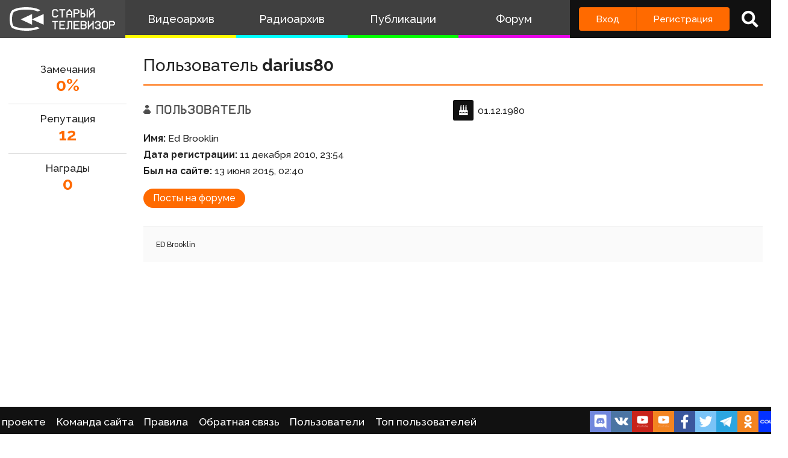

--- FILE ---
content_type: text/html; charset=utf-8
request_url: https://www.google.com/recaptcha/api2/anchor?ar=1&k=6LccwdUZAAAAANbvD4YOUIKQXR77BP8Zg5A-a9UT&co=aHR0cHM6Ly9zdGFyb2V0di5zdTo0NDM.&hl=en&v=N67nZn4AqZkNcbeMu4prBgzg&size=invisible&anchor-ms=20000&execute-ms=30000&cb=9iwblmu7a6mr
body_size: 48443
content:
<!DOCTYPE HTML><html dir="ltr" lang="en"><head><meta http-equiv="Content-Type" content="text/html; charset=UTF-8">
<meta http-equiv="X-UA-Compatible" content="IE=edge">
<title>reCAPTCHA</title>
<style type="text/css">
/* cyrillic-ext */
@font-face {
  font-family: 'Roboto';
  font-style: normal;
  font-weight: 400;
  font-stretch: 100%;
  src: url(//fonts.gstatic.com/s/roboto/v48/KFO7CnqEu92Fr1ME7kSn66aGLdTylUAMa3GUBHMdazTgWw.woff2) format('woff2');
  unicode-range: U+0460-052F, U+1C80-1C8A, U+20B4, U+2DE0-2DFF, U+A640-A69F, U+FE2E-FE2F;
}
/* cyrillic */
@font-face {
  font-family: 'Roboto';
  font-style: normal;
  font-weight: 400;
  font-stretch: 100%;
  src: url(//fonts.gstatic.com/s/roboto/v48/KFO7CnqEu92Fr1ME7kSn66aGLdTylUAMa3iUBHMdazTgWw.woff2) format('woff2');
  unicode-range: U+0301, U+0400-045F, U+0490-0491, U+04B0-04B1, U+2116;
}
/* greek-ext */
@font-face {
  font-family: 'Roboto';
  font-style: normal;
  font-weight: 400;
  font-stretch: 100%;
  src: url(//fonts.gstatic.com/s/roboto/v48/KFO7CnqEu92Fr1ME7kSn66aGLdTylUAMa3CUBHMdazTgWw.woff2) format('woff2');
  unicode-range: U+1F00-1FFF;
}
/* greek */
@font-face {
  font-family: 'Roboto';
  font-style: normal;
  font-weight: 400;
  font-stretch: 100%;
  src: url(//fonts.gstatic.com/s/roboto/v48/KFO7CnqEu92Fr1ME7kSn66aGLdTylUAMa3-UBHMdazTgWw.woff2) format('woff2');
  unicode-range: U+0370-0377, U+037A-037F, U+0384-038A, U+038C, U+038E-03A1, U+03A3-03FF;
}
/* math */
@font-face {
  font-family: 'Roboto';
  font-style: normal;
  font-weight: 400;
  font-stretch: 100%;
  src: url(//fonts.gstatic.com/s/roboto/v48/KFO7CnqEu92Fr1ME7kSn66aGLdTylUAMawCUBHMdazTgWw.woff2) format('woff2');
  unicode-range: U+0302-0303, U+0305, U+0307-0308, U+0310, U+0312, U+0315, U+031A, U+0326-0327, U+032C, U+032F-0330, U+0332-0333, U+0338, U+033A, U+0346, U+034D, U+0391-03A1, U+03A3-03A9, U+03B1-03C9, U+03D1, U+03D5-03D6, U+03F0-03F1, U+03F4-03F5, U+2016-2017, U+2034-2038, U+203C, U+2040, U+2043, U+2047, U+2050, U+2057, U+205F, U+2070-2071, U+2074-208E, U+2090-209C, U+20D0-20DC, U+20E1, U+20E5-20EF, U+2100-2112, U+2114-2115, U+2117-2121, U+2123-214F, U+2190, U+2192, U+2194-21AE, U+21B0-21E5, U+21F1-21F2, U+21F4-2211, U+2213-2214, U+2216-22FF, U+2308-230B, U+2310, U+2319, U+231C-2321, U+2336-237A, U+237C, U+2395, U+239B-23B7, U+23D0, U+23DC-23E1, U+2474-2475, U+25AF, U+25B3, U+25B7, U+25BD, U+25C1, U+25CA, U+25CC, U+25FB, U+266D-266F, U+27C0-27FF, U+2900-2AFF, U+2B0E-2B11, U+2B30-2B4C, U+2BFE, U+3030, U+FF5B, U+FF5D, U+1D400-1D7FF, U+1EE00-1EEFF;
}
/* symbols */
@font-face {
  font-family: 'Roboto';
  font-style: normal;
  font-weight: 400;
  font-stretch: 100%;
  src: url(//fonts.gstatic.com/s/roboto/v48/KFO7CnqEu92Fr1ME7kSn66aGLdTylUAMaxKUBHMdazTgWw.woff2) format('woff2');
  unicode-range: U+0001-000C, U+000E-001F, U+007F-009F, U+20DD-20E0, U+20E2-20E4, U+2150-218F, U+2190, U+2192, U+2194-2199, U+21AF, U+21E6-21F0, U+21F3, U+2218-2219, U+2299, U+22C4-22C6, U+2300-243F, U+2440-244A, U+2460-24FF, U+25A0-27BF, U+2800-28FF, U+2921-2922, U+2981, U+29BF, U+29EB, U+2B00-2BFF, U+4DC0-4DFF, U+FFF9-FFFB, U+10140-1018E, U+10190-1019C, U+101A0, U+101D0-101FD, U+102E0-102FB, U+10E60-10E7E, U+1D2C0-1D2D3, U+1D2E0-1D37F, U+1F000-1F0FF, U+1F100-1F1AD, U+1F1E6-1F1FF, U+1F30D-1F30F, U+1F315, U+1F31C, U+1F31E, U+1F320-1F32C, U+1F336, U+1F378, U+1F37D, U+1F382, U+1F393-1F39F, U+1F3A7-1F3A8, U+1F3AC-1F3AF, U+1F3C2, U+1F3C4-1F3C6, U+1F3CA-1F3CE, U+1F3D4-1F3E0, U+1F3ED, U+1F3F1-1F3F3, U+1F3F5-1F3F7, U+1F408, U+1F415, U+1F41F, U+1F426, U+1F43F, U+1F441-1F442, U+1F444, U+1F446-1F449, U+1F44C-1F44E, U+1F453, U+1F46A, U+1F47D, U+1F4A3, U+1F4B0, U+1F4B3, U+1F4B9, U+1F4BB, U+1F4BF, U+1F4C8-1F4CB, U+1F4D6, U+1F4DA, U+1F4DF, U+1F4E3-1F4E6, U+1F4EA-1F4ED, U+1F4F7, U+1F4F9-1F4FB, U+1F4FD-1F4FE, U+1F503, U+1F507-1F50B, U+1F50D, U+1F512-1F513, U+1F53E-1F54A, U+1F54F-1F5FA, U+1F610, U+1F650-1F67F, U+1F687, U+1F68D, U+1F691, U+1F694, U+1F698, U+1F6AD, U+1F6B2, U+1F6B9-1F6BA, U+1F6BC, U+1F6C6-1F6CF, U+1F6D3-1F6D7, U+1F6E0-1F6EA, U+1F6F0-1F6F3, U+1F6F7-1F6FC, U+1F700-1F7FF, U+1F800-1F80B, U+1F810-1F847, U+1F850-1F859, U+1F860-1F887, U+1F890-1F8AD, U+1F8B0-1F8BB, U+1F8C0-1F8C1, U+1F900-1F90B, U+1F93B, U+1F946, U+1F984, U+1F996, U+1F9E9, U+1FA00-1FA6F, U+1FA70-1FA7C, U+1FA80-1FA89, U+1FA8F-1FAC6, U+1FACE-1FADC, U+1FADF-1FAE9, U+1FAF0-1FAF8, U+1FB00-1FBFF;
}
/* vietnamese */
@font-face {
  font-family: 'Roboto';
  font-style: normal;
  font-weight: 400;
  font-stretch: 100%;
  src: url(//fonts.gstatic.com/s/roboto/v48/KFO7CnqEu92Fr1ME7kSn66aGLdTylUAMa3OUBHMdazTgWw.woff2) format('woff2');
  unicode-range: U+0102-0103, U+0110-0111, U+0128-0129, U+0168-0169, U+01A0-01A1, U+01AF-01B0, U+0300-0301, U+0303-0304, U+0308-0309, U+0323, U+0329, U+1EA0-1EF9, U+20AB;
}
/* latin-ext */
@font-face {
  font-family: 'Roboto';
  font-style: normal;
  font-weight: 400;
  font-stretch: 100%;
  src: url(//fonts.gstatic.com/s/roboto/v48/KFO7CnqEu92Fr1ME7kSn66aGLdTylUAMa3KUBHMdazTgWw.woff2) format('woff2');
  unicode-range: U+0100-02BA, U+02BD-02C5, U+02C7-02CC, U+02CE-02D7, U+02DD-02FF, U+0304, U+0308, U+0329, U+1D00-1DBF, U+1E00-1E9F, U+1EF2-1EFF, U+2020, U+20A0-20AB, U+20AD-20C0, U+2113, U+2C60-2C7F, U+A720-A7FF;
}
/* latin */
@font-face {
  font-family: 'Roboto';
  font-style: normal;
  font-weight: 400;
  font-stretch: 100%;
  src: url(//fonts.gstatic.com/s/roboto/v48/KFO7CnqEu92Fr1ME7kSn66aGLdTylUAMa3yUBHMdazQ.woff2) format('woff2');
  unicode-range: U+0000-00FF, U+0131, U+0152-0153, U+02BB-02BC, U+02C6, U+02DA, U+02DC, U+0304, U+0308, U+0329, U+2000-206F, U+20AC, U+2122, U+2191, U+2193, U+2212, U+2215, U+FEFF, U+FFFD;
}
/* cyrillic-ext */
@font-face {
  font-family: 'Roboto';
  font-style: normal;
  font-weight: 500;
  font-stretch: 100%;
  src: url(//fonts.gstatic.com/s/roboto/v48/KFO7CnqEu92Fr1ME7kSn66aGLdTylUAMa3GUBHMdazTgWw.woff2) format('woff2');
  unicode-range: U+0460-052F, U+1C80-1C8A, U+20B4, U+2DE0-2DFF, U+A640-A69F, U+FE2E-FE2F;
}
/* cyrillic */
@font-face {
  font-family: 'Roboto';
  font-style: normal;
  font-weight: 500;
  font-stretch: 100%;
  src: url(//fonts.gstatic.com/s/roboto/v48/KFO7CnqEu92Fr1ME7kSn66aGLdTylUAMa3iUBHMdazTgWw.woff2) format('woff2');
  unicode-range: U+0301, U+0400-045F, U+0490-0491, U+04B0-04B1, U+2116;
}
/* greek-ext */
@font-face {
  font-family: 'Roboto';
  font-style: normal;
  font-weight: 500;
  font-stretch: 100%;
  src: url(//fonts.gstatic.com/s/roboto/v48/KFO7CnqEu92Fr1ME7kSn66aGLdTylUAMa3CUBHMdazTgWw.woff2) format('woff2');
  unicode-range: U+1F00-1FFF;
}
/* greek */
@font-face {
  font-family: 'Roboto';
  font-style: normal;
  font-weight: 500;
  font-stretch: 100%;
  src: url(//fonts.gstatic.com/s/roboto/v48/KFO7CnqEu92Fr1ME7kSn66aGLdTylUAMa3-UBHMdazTgWw.woff2) format('woff2');
  unicode-range: U+0370-0377, U+037A-037F, U+0384-038A, U+038C, U+038E-03A1, U+03A3-03FF;
}
/* math */
@font-face {
  font-family: 'Roboto';
  font-style: normal;
  font-weight: 500;
  font-stretch: 100%;
  src: url(//fonts.gstatic.com/s/roboto/v48/KFO7CnqEu92Fr1ME7kSn66aGLdTylUAMawCUBHMdazTgWw.woff2) format('woff2');
  unicode-range: U+0302-0303, U+0305, U+0307-0308, U+0310, U+0312, U+0315, U+031A, U+0326-0327, U+032C, U+032F-0330, U+0332-0333, U+0338, U+033A, U+0346, U+034D, U+0391-03A1, U+03A3-03A9, U+03B1-03C9, U+03D1, U+03D5-03D6, U+03F0-03F1, U+03F4-03F5, U+2016-2017, U+2034-2038, U+203C, U+2040, U+2043, U+2047, U+2050, U+2057, U+205F, U+2070-2071, U+2074-208E, U+2090-209C, U+20D0-20DC, U+20E1, U+20E5-20EF, U+2100-2112, U+2114-2115, U+2117-2121, U+2123-214F, U+2190, U+2192, U+2194-21AE, U+21B0-21E5, U+21F1-21F2, U+21F4-2211, U+2213-2214, U+2216-22FF, U+2308-230B, U+2310, U+2319, U+231C-2321, U+2336-237A, U+237C, U+2395, U+239B-23B7, U+23D0, U+23DC-23E1, U+2474-2475, U+25AF, U+25B3, U+25B7, U+25BD, U+25C1, U+25CA, U+25CC, U+25FB, U+266D-266F, U+27C0-27FF, U+2900-2AFF, U+2B0E-2B11, U+2B30-2B4C, U+2BFE, U+3030, U+FF5B, U+FF5D, U+1D400-1D7FF, U+1EE00-1EEFF;
}
/* symbols */
@font-face {
  font-family: 'Roboto';
  font-style: normal;
  font-weight: 500;
  font-stretch: 100%;
  src: url(//fonts.gstatic.com/s/roboto/v48/KFO7CnqEu92Fr1ME7kSn66aGLdTylUAMaxKUBHMdazTgWw.woff2) format('woff2');
  unicode-range: U+0001-000C, U+000E-001F, U+007F-009F, U+20DD-20E0, U+20E2-20E4, U+2150-218F, U+2190, U+2192, U+2194-2199, U+21AF, U+21E6-21F0, U+21F3, U+2218-2219, U+2299, U+22C4-22C6, U+2300-243F, U+2440-244A, U+2460-24FF, U+25A0-27BF, U+2800-28FF, U+2921-2922, U+2981, U+29BF, U+29EB, U+2B00-2BFF, U+4DC0-4DFF, U+FFF9-FFFB, U+10140-1018E, U+10190-1019C, U+101A0, U+101D0-101FD, U+102E0-102FB, U+10E60-10E7E, U+1D2C0-1D2D3, U+1D2E0-1D37F, U+1F000-1F0FF, U+1F100-1F1AD, U+1F1E6-1F1FF, U+1F30D-1F30F, U+1F315, U+1F31C, U+1F31E, U+1F320-1F32C, U+1F336, U+1F378, U+1F37D, U+1F382, U+1F393-1F39F, U+1F3A7-1F3A8, U+1F3AC-1F3AF, U+1F3C2, U+1F3C4-1F3C6, U+1F3CA-1F3CE, U+1F3D4-1F3E0, U+1F3ED, U+1F3F1-1F3F3, U+1F3F5-1F3F7, U+1F408, U+1F415, U+1F41F, U+1F426, U+1F43F, U+1F441-1F442, U+1F444, U+1F446-1F449, U+1F44C-1F44E, U+1F453, U+1F46A, U+1F47D, U+1F4A3, U+1F4B0, U+1F4B3, U+1F4B9, U+1F4BB, U+1F4BF, U+1F4C8-1F4CB, U+1F4D6, U+1F4DA, U+1F4DF, U+1F4E3-1F4E6, U+1F4EA-1F4ED, U+1F4F7, U+1F4F9-1F4FB, U+1F4FD-1F4FE, U+1F503, U+1F507-1F50B, U+1F50D, U+1F512-1F513, U+1F53E-1F54A, U+1F54F-1F5FA, U+1F610, U+1F650-1F67F, U+1F687, U+1F68D, U+1F691, U+1F694, U+1F698, U+1F6AD, U+1F6B2, U+1F6B9-1F6BA, U+1F6BC, U+1F6C6-1F6CF, U+1F6D3-1F6D7, U+1F6E0-1F6EA, U+1F6F0-1F6F3, U+1F6F7-1F6FC, U+1F700-1F7FF, U+1F800-1F80B, U+1F810-1F847, U+1F850-1F859, U+1F860-1F887, U+1F890-1F8AD, U+1F8B0-1F8BB, U+1F8C0-1F8C1, U+1F900-1F90B, U+1F93B, U+1F946, U+1F984, U+1F996, U+1F9E9, U+1FA00-1FA6F, U+1FA70-1FA7C, U+1FA80-1FA89, U+1FA8F-1FAC6, U+1FACE-1FADC, U+1FADF-1FAE9, U+1FAF0-1FAF8, U+1FB00-1FBFF;
}
/* vietnamese */
@font-face {
  font-family: 'Roboto';
  font-style: normal;
  font-weight: 500;
  font-stretch: 100%;
  src: url(//fonts.gstatic.com/s/roboto/v48/KFO7CnqEu92Fr1ME7kSn66aGLdTylUAMa3OUBHMdazTgWw.woff2) format('woff2');
  unicode-range: U+0102-0103, U+0110-0111, U+0128-0129, U+0168-0169, U+01A0-01A1, U+01AF-01B0, U+0300-0301, U+0303-0304, U+0308-0309, U+0323, U+0329, U+1EA0-1EF9, U+20AB;
}
/* latin-ext */
@font-face {
  font-family: 'Roboto';
  font-style: normal;
  font-weight: 500;
  font-stretch: 100%;
  src: url(//fonts.gstatic.com/s/roboto/v48/KFO7CnqEu92Fr1ME7kSn66aGLdTylUAMa3KUBHMdazTgWw.woff2) format('woff2');
  unicode-range: U+0100-02BA, U+02BD-02C5, U+02C7-02CC, U+02CE-02D7, U+02DD-02FF, U+0304, U+0308, U+0329, U+1D00-1DBF, U+1E00-1E9F, U+1EF2-1EFF, U+2020, U+20A0-20AB, U+20AD-20C0, U+2113, U+2C60-2C7F, U+A720-A7FF;
}
/* latin */
@font-face {
  font-family: 'Roboto';
  font-style: normal;
  font-weight: 500;
  font-stretch: 100%;
  src: url(//fonts.gstatic.com/s/roboto/v48/KFO7CnqEu92Fr1ME7kSn66aGLdTylUAMa3yUBHMdazQ.woff2) format('woff2');
  unicode-range: U+0000-00FF, U+0131, U+0152-0153, U+02BB-02BC, U+02C6, U+02DA, U+02DC, U+0304, U+0308, U+0329, U+2000-206F, U+20AC, U+2122, U+2191, U+2193, U+2212, U+2215, U+FEFF, U+FFFD;
}
/* cyrillic-ext */
@font-face {
  font-family: 'Roboto';
  font-style: normal;
  font-weight: 900;
  font-stretch: 100%;
  src: url(//fonts.gstatic.com/s/roboto/v48/KFO7CnqEu92Fr1ME7kSn66aGLdTylUAMa3GUBHMdazTgWw.woff2) format('woff2');
  unicode-range: U+0460-052F, U+1C80-1C8A, U+20B4, U+2DE0-2DFF, U+A640-A69F, U+FE2E-FE2F;
}
/* cyrillic */
@font-face {
  font-family: 'Roboto';
  font-style: normal;
  font-weight: 900;
  font-stretch: 100%;
  src: url(//fonts.gstatic.com/s/roboto/v48/KFO7CnqEu92Fr1ME7kSn66aGLdTylUAMa3iUBHMdazTgWw.woff2) format('woff2');
  unicode-range: U+0301, U+0400-045F, U+0490-0491, U+04B0-04B1, U+2116;
}
/* greek-ext */
@font-face {
  font-family: 'Roboto';
  font-style: normal;
  font-weight: 900;
  font-stretch: 100%;
  src: url(//fonts.gstatic.com/s/roboto/v48/KFO7CnqEu92Fr1ME7kSn66aGLdTylUAMa3CUBHMdazTgWw.woff2) format('woff2');
  unicode-range: U+1F00-1FFF;
}
/* greek */
@font-face {
  font-family: 'Roboto';
  font-style: normal;
  font-weight: 900;
  font-stretch: 100%;
  src: url(//fonts.gstatic.com/s/roboto/v48/KFO7CnqEu92Fr1ME7kSn66aGLdTylUAMa3-UBHMdazTgWw.woff2) format('woff2');
  unicode-range: U+0370-0377, U+037A-037F, U+0384-038A, U+038C, U+038E-03A1, U+03A3-03FF;
}
/* math */
@font-face {
  font-family: 'Roboto';
  font-style: normal;
  font-weight: 900;
  font-stretch: 100%;
  src: url(//fonts.gstatic.com/s/roboto/v48/KFO7CnqEu92Fr1ME7kSn66aGLdTylUAMawCUBHMdazTgWw.woff2) format('woff2');
  unicode-range: U+0302-0303, U+0305, U+0307-0308, U+0310, U+0312, U+0315, U+031A, U+0326-0327, U+032C, U+032F-0330, U+0332-0333, U+0338, U+033A, U+0346, U+034D, U+0391-03A1, U+03A3-03A9, U+03B1-03C9, U+03D1, U+03D5-03D6, U+03F0-03F1, U+03F4-03F5, U+2016-2017, U+2034-2038, U+203C, U+2040, U+2043, U+2047, U+2050, U+2057, U+205F, U+2070-2071, U+2074-208E, U+2090-209C, U+20D0-20DC, U+20E1, U+20E5-20EF, U+2100-2112, U+2114-2115, U+2117-2121, U+2123-214F, U+2190, U+2192, U+2194-21AE, U+21B0-21E5, U+21F1-21F2, U+21F4-2211, U+2213-2214, U+2216-22FF, U+2308-230B, U+2310, U+2319, U+231C-2321, U+2336-237A, U+237C, U+2395, U+239B-23B7, U+23D0, U+23DC-23E1, U+2474-2475, U+25AF, U+25B3, U+25B7, U+25BD, U+25C1, U+25CA, U+25CC, U+25FB, U+266D-266F, U+27C0-27FF, U+2900-2AFF, U+2B0E-2B11, U+2B30-2B4C, U+2BFE, U+3030, U+FF5B, U+FF5D, U+1D400-1D7FF, U+1EE00-1EEFF;
}
/* symbols */
@font-face {
  font-family: 'Roboto';
  font-style: normal;
  font-weight: 900;
  font-stretch: 100%;
  src: url(//fonts.gstatic.com/s/roboto/v48/KFO7CnqEu92Fr1ME7kSn66aGLdTylUAMaxKUBHMdazTgWw.woff2) format('woff2');
  unicode-range: U+0001-000C, U+000E-001F, U+007F-009F, U+20DD-20E0, U+20E2-20E4, U+2150-218F, U+2190, U+2192, U+2194-2199, U+21AF, U+21E6-21F0, U+21F3, U+2218-2219, U+2299, U+22C4-22C6, U+2300-243F, U+2440-244A, U+2460-24FF, U+25A0-27BF, U+2800-28FF, U+2921-2922, U+2981, U+29BF, U+29EB, U+2B00-2BFF, U+4DC0-4DFF, U+FFF9-FFFB, U+10140-1018E, U+10190-1019C, U+101A0, U+101D0-101FD, U+102E0-102FB, U+10E60-10E7E, U+1D2C0-1D2D3, U+1D2E0-1D37F, U+1F000-1F0FF, U+1F100-1F1AD, U+1F1E6-1F1FF, U+1F30D-1F30F, U+1F315, U+1F31C, U+1F31E, U+1F320-1F32C, U+1F336, U+1F378, U+1F37D, U+1F382, U+1F393-1F39F, U+1F3A7-1F3A8, U+1F3AC-1F3AF, U+1F3C2, U+1F3C4-1F3C6, U+1F3CA-1F3CE, U+1F3D4-1F3E0, U+1F3ED, U+1F3F1-1F3F3, U+1F3F5-1F3F7, U+1F408, U+1F415, U+1F41F, U+1F426, U+1F43F, U+1F441-1F442, U+1F444, U+1F446-1F449, U+1F44C-1F44E, U+1F453, U+1F46A, U+1F47D, U+1F4A3, U+1F4B0, U+1F4B3, U+1F4B9, U+1F4BB, U+1F4BF, U+1F4C8-1F4CB, U+1F4D6, U+1F4DA, U+1F4DF, U+1F4E3-1F4E6, U+1F4EA-1F4ED, U+1F4F7, U+1F4F9-1F4FB, U+1F4FD-1F4FE, U+1F503, U+1F507-1F50B, U+1F50D, U+1F512-1F513, U+1F53E-1F54A, U+1F54F-1F5FA, U+1F610, U+1F650-1F67F, U+1F687, U+1F68D, U+1F691, U+1F694, U+1F698, U+1F6AD, U+1F6B2, U+1F6B9-1F6BA, U+1F6BC, U+1F6C6-1F6CF, U+1F6D3-1F6D7, U+1F6E0-1F6EA, U+1F6F0-1F6F3, U+1F6F7-1F6FC, U+1F700-1F7FF, U+1F800-1F80B, U+1F810-1F847, U+1F850-1F859, U+1F860-1F887, U+1F890-1F8AD, U+1F8B0-1F8BB, U+1F8C0-1F8C1, U+1F900-1F90B, U+1F93B, U+1F946, U+1F984, U+1F996, U+1F9E9, U+1FA00-1FA6F, U+1FA70-1FA7C, U+1FA80-1FA89, U+1FA8F-1FAC6, U+1FACE-1FADC, U+1FADF-1FAE9, U+1FAF0-1FAF8, U+1FB00-1FBFF;
}
/* vietnamese */
@font-face {
  font-family: 'Roboto';
  font-style: normal;
  font-weight: 900;
  font-stretch: 100%;
  src: url(//fonts.gstatic.com/s/roboto/v48/KFO7CnqEu92Fr1ME7kSn66aGLdTylUAMa3OUBHMdazTgWw.woff2) format('woff2');
  unicode-range: U+0102-0103, U+0110-0111, U+0128-0129, U+0168-0169, U+01A0-01A1, U+01AF-01B0, U+0300-0301, U+0303-0304, U+0308-0309, U+0323, U+0329, U+1EA0-1EF9, U+20AB;
}
/* latin-ext */
@font-face {
  font-family: 'Roboto';
  font-style: normal;
  font-weight: 900;
  font-stretch: 100%;
  src: url(//fonts.gstatic.com/s/roboto/v48/KFO7CnqEu92Fr1ME7kSn66aGLdTylUAMa3KUBHMdazTgWw.woff2) format('woff2');
  unicode-range: U+0100-02BA, U+02BD-02C5, U+02C7-02CC, U+02CE-02D7, U+02DD-02FF, U+0304, U+0308, U+0329, U+1D00-1DBF, U+1E00-1E9F, U+1EF2-1EFF, U+2020, U+20A0-20AB, U+20AD-20C0, U+2113, U+2C60-2C7F, U+A720-A7FF;
}
/* latin */
@font-face {
  font-family: 'Roboto';
  font-style: normal;
  font-weight: 900;
  font-stretch: 100%;
  src: url(//fonts.gstatic.com/s/roboto/v48/KFO7CnqEu92Fr1ME7kSn66aGLdTylUAMa3yUBHMdazQ.woff2) format('woff2');
  unicode-range: U+0000-00FF, U+0131, U+0152-0153, U+02BB-02BC, U+02C6, U+02DA, U+02DC, U+0304, U+0308, U+0329, U+2000-206F, U+20AC, U+2122, U+2191, U+2193, U+2212, U+2215, U+FEFF, U+FFFD;
}

</style>
<link rel="stylesheet" type="text/css" href="https://www.gstatic.com/recaptcha/releases/N67nZn4AqZkNcbeMu4prBgzg/styles__ltr.css">
<script nonce="IPPlbc6tXm2GXy3hN_M6uQ" type="text/javascript">window['__recaptcha_api'] = 'https://www.google.com/recaptcha/api2/';</script>
<script type="text/javascript" src="https://www.gstatic.com/recaptcha/releases/N67nZn4AqZkNcbeMu4prBgzg/recaptcha__en.js" nonce="IPPlbc6tXm2GXy3hN_M6uQ">
      
    </script></head>
<body><div id="rc-anchor-alert" class="rc-anchor-alert"></div>
<input type="hidden" id="recaptcha-token" value="[base64]">
<script type="text/javascript" nonce="IPPlbc6tXm2GXy3hN_M6uQ">
      recaptcha.anchor.Main.init("[\x22ainput\x22,[\x22bgdata\x22,\x22\x22,\[base64]/[base64]/[base64]/bmV3IHJbeF0oY1swXSk6RT09Mj9uZXcgclt4XShjWzBdLGNbMV0pOkU9PTM/bmV3IHJbeF0oY1swXSxjWzFdLGNbMl0pOkU9PTQ/[base64]/[base64]/[base64]/[base64]/[base64]/[base64]/[base64]/[base64]\x22,\[base64]\\u003d\\u003d\x22,\x22w4c9wpYqw6Rnw7IIwrTDlMOFw7vCrsO6FsKrw7plw5fCtgAqb8OzOsKlw6LDpMKpwq3DgsKFWcKZw67Crw9cwqNvwqlDZh/DlEzDhBVBUi0Gw611J8O3CMKWw6lGPMK1L8Obbj4Nw77CnsKVw4fDgHLDiA/[base64]/DgxPCncOwwrbCvCNFPcKNPcOcwpjDg0rCpELCqcKLMEgLw4NyC2PDvMOlSsOtw7zDl1LCtsKYw4Y8T1dew5zCjcOFwqcjw5XDtE/DmCfDv3kpw6bDkMKAw4/DhMK/[base64]/[base64]/Dh2zCgcOVBcKvw7EJfSN8wrI+Jjc+w7DCvMK8w5TDicK2w5rDocKAwqQBVsO+w7PCv8ONw4YJZRXDtFMaKlsQw688w5p3w7/[base64]/[base64]/DlsKLE30lWcOBCMOjTAnCukEXwrXDlsKuwr4BDCjDgsKBN8KmJVbCqSfDpMKybjhwOTfCmMKmwpoBwq4oAcKtesOewoLCnMOeXWliwpZQWMOJL8Kcw7XCi0BIHcKiwrFVNj5dBMOhw4jCqnnDrMOjw4fDksKfw5rCj8KOL8KTbyMhUm/DiMKJw5QnF8OHw5PCpW3CvcOEw63Cs8Kgw4fDnsKGw4PCjsKOwo4Qw79NwrvCvsKQUULDnMKgCSF+w74oDRQCw5LDuX7CrEjDl8OAw4EbVFjCmghQw7vCmXDDncKlRsKtcsKPeRbCusKqel/DvH1rYsKiVcOWw50xw6lQGBdVwqliw781RcOAAcKHwqJcLMOfw67CisKGcihww65Pw63DhhBVw7/[base64]/Cv8K7w5Vyw4fDtsOmwrd3MTbCvQrDgh5Lw7oMdTXDj1nDoMOmw4JzW0Brw5fDrsKMw4fCq8OdTQkcwpkDwpF9KQd6XcKDfhbDu8OGw6HCmcKlwo/DrsO2wrXCuDPCocOsFSfClR4ZFGccwqHDlcO2CcKqJcKXC0/DrcK8w5EoYcKgCjhzecKXEsKxESDCikjDrsKZworDn8ORYMOUwqbDkMK0w7PDv2Jtw6cPw5Y2PWwYVB1gwrPDgSPClWDCuVHDuS3DhDrCry/Co8KIw5oOL1fDgX9jB8O+wrwXwpbCqMKywrwnw70xDMOqBMKkwoRpBcODwrrCmMKRw4dXw5low5Vmwp1DMMKpwoFGPxvCtH8Zw4TDtiTCrsKqwo8SMHTCu2hMw7k5wo4vYcOfaMK/woQNw6N4w7t6woFgf2HCrgLChCDCpnl3w4/Du8KZSMOcwpfDv8KswrvDlsK3wqPDsMKow5LDmsOqMDZ8W0t5wqDCtxhHVcKeMsOCGsKCwrkzwonDuz5XwqkQw4d9wqp1NngFwowudHczAsKtJMOjHHQTw6bDjMOUw7XDtFQ7csOLQBjCvcOZN8KdVg7Ck8KDwppPIsKHVcOzw4wgZcKNacK/w7xtw4lBwqHDu8OewrLCrRbDjMKvw5NSJMKaP8Kbb8KyTHzDkMOsThIRKCwEw6lFwovDmcK4wqo8w4bCtzYgw7TCmcOwwo3DksOAwpzCqMK2M8KsT8K4b08jSMORGcKxIsKBwqYPwoB/fCEQV8K4w6U1f8OGwr3DpMOew5UsOi/CscKaU8OlwojDvjrDgjwuw4xnwoRpw6k3OcO+HsKZwqsxHWrCsibDuFbCg8OfCDJgVGwuw5vDnBpvJMKMwoJ8wpo6wojClGvDtMOwJ8KmQsOWFsOkwqh+wrYPfDg6EGEmwoYSw59Cw6RmU0LDv8KGIMOPw65wwrPCkMKlw5XCvFtKwoLDksOgLcOuwq/[base64]/CtMKrwoA3w58fw6vCu0dowrAMFjVOw4nDusKdwoDCqU7DsyprcsKQDcOnwo3DiMOtw54sGX1aZAMxVMOCS8K/NsOSEAbCicKJfMOnDcKewoPCgULCmAYTYk0mw7LDjsOJFwbChsKiLx7Cu8K8VQHDkSPDt0rDnwXCksKkwpAgw4HCn3hRcn3Do8OFesOlwp9xbk3CocOmFn0/w4UkYxwHCFsSw5fCv8OEwqp+wojChsO5NMKYMsKkAhDClcKbIsOZP8OJw6Z6HAvClMO6XsO1AMK2wqBlKDl2wpnDmXsHG8OawoLDrMKlwq0sw47CuDw9MxBCccK/BMOCwrlMwp1HP8KqSndawr/CvlHDsHPCusK2w4TCh8Kgwrtaw5xrFMO4wpjCmMKlRm/CkDdGw7XDlXNaw4Mde8OYdsKmBCkJwpt3TMOCwp7Cm8K8ccORNMKkwrNrYljCiMK8e8KfeMKIL3UgwqR3w692RMOHw5vCn8OCwpQiUcKXSRIZw6UWw4/CllLCqcKTw7oUwpDDrsKPD8KMGcKeZyBBwqZkJybDs8K9L0xTw5bDoMKUcMORPBDCimjCnmAQEMKRE8OUV8O8VMOmcsO8YsKyw6zCqU7DinjDosOXaGXCo1nCmMKFTMK/wpHDssOfw7Uww67CvDpUQU3CtsK3w7rDuTTDnsKcw4sCJsOOD8OxYMKqw5BFw6HCkUfDmFTCuHPDqSTDuC3Dp8OkwqR5wqfCoMKGwrRhwoxlwp0rwqAVw7HDo8KJUjDCvQDDmRHDnMOuVMOhHsKDLMO/NMOAEMOaHD5ReivCi8KlE8O+wq0qMQQdGMOkwqNOAcOUJ8OWMsKDwo7DkMOowoxzOMOgLXnCtmfDhRLCtGTCuhRLwpMhGlMQdsO5wqzDl2rChR8Zw6nCgn/[base64]/[base64]/R1DDiEjCtVlxdMKja8O9wpfDqmHDjsKgCMOSKErCusKZJXALbHrCuwfCrMOCw5PDuhDDh0pLw4JUXEUBImM1f8KTw7/CpzPCiBXDnMOgw4UOwr1wwpY7RcKrWcOow6V4NT4KZFfDu1MdPsOawpZuw6vCrMOiX8OCwq7CscO0wqDCtMOeC8KcwqZ4aMOiwojCjMOiwpzDgsOnw6goKMOdeMOKwpfClsKiwohew4/Du8OXFAp8EhlBw6BcTn1Ow5cYw64RTl/CnMKLw5Ztwo9DZjDCgMKabwLCnFgmw6LCgsKvawrDsAQ/[base64]/MDPCpFzDl8OiF0XCgcKvZR7ClMOVeU4qw6DCtnrDmsKKesKYXTPDvsKNw4fDksKxwp7CvnAYaTxyc8KzCnkGwr5/XsKfwoZ9C2t/w4/CgUVSFz5rwq/Dm8KuGsKmw4hbw51pw4cawrzDh1N0KjARCjtoPEzCpsOrTT4COknDvVXDkD3DqsOSOFFgIkxtQ8K2woTDpHZcIBIcw4TCo8O8FsKmw7osRsOkPRwxPFPDpsKKCjPChRVMZcKJw5HClcKOKsKgAMKQJEfDjMKFwp/CnmTCrX9dT8O+wofDq8KKwqNlw6A6wobCokvDhSUtWsOswpjDl8KiLxBjVMOvw6ZfwozDkVbDscKBVBpPw6ptw6o/Z8KTZDo+WcK8XcOvw7XCsQ1KwpAHw77Dv15Ewqc9w6zCvMKrJsKsw5vDkgdawrNVOTgLw5HDh8KEwrzDjMK3BwvDhnnCisOcbV8Ub2TDicKjPMKEQit2fiooD0XDlMO4NFIJBAVOworDpnzDrMKqw5RBw7vCmkY8w6whwoZ1VErDhMK8KMOKwq/DhcKbXcO8DMOiKBM7N2llHRBYwrDCvDbCilkrGlHDhsK6I2vCrcKafkPCkR0/[base64]/DlQ1NwqEWwqPDmsOQwrcUIGzDu8ODwo3CpA10w6rDrsKCLsKIw7/[base64]/LD3Ct8KEC8Oawokmw6U0ZsOVwpDDiMK3PMOFOn/Dj8KZLRRMRWPCh1cew50HwqHDjsKyPcKbLsKbwopQwqA7WFFoPgXDuMO/wrHCscKlB2JgDcOZMiICw4taHXU7M8KVXcOFDhfCqTLCoDdmwr3ClEDDpyTCi0BYw4d7bxIEIcK+VMOoG29YBhNZEsOpwp7CizvDqMOrw7/DjXzCg8K6wpF2L2bCucO+KMKtaixfw7x7w43CuMKZwpLCosKcw5Z/dMO+w5lPdsO8P3JpQj/CrVPCqAnDtMOBworDtMKxwoPCoR9cKMK3elTDisKCwq4qP0LDnQLDtmzDuMKRwo7DtMOYw5hYGUzCmRrCo2RHAsK0wq/Dty3ChjfDrD5NNMK0wq0YKTwAEcKdwrEpw43CqcOgw5VIwrjDpD00w73CiirCkcKXw6pIfUnCjxfDv0HDojbDg8OCw4Niw6fCryFLIMK9MA7DkiYuGzrChQXDg8OGw5/CsMO0wpjDhynCkFocRMK7wofCiMOvQsKFw71pwofDp8KwwoFswroNw4F5LMOiwpFLacOow7IUw59vOMKLw5R3wp/DjW9QwpPDocKUc3DDqRtONwDCvMOBfMKXw6XCu8OZwpM7X3bCvsO4w5TCl8KuWcKFM1fCpVsWw7ozw7fDlMKzwojDpMOVBsKUw7BZwoYLwrDDv8OAa0xCfFV+w5VpwoYbw7LCl8K4w6rCliDCvm7DsMKfNSrCvcK1bsOVVcKfXsK4Sj/Dm8O+w5EmwpLCozJLESnDhsKDw7Z1DsK/[base64]/CrMODPWhlwpBGHhjCoRfDk8KBw5gLwq1ow5TDomnCkcOAwofDh8OwfxUJw4fCpF7CpMK0bCzCh8O7EMKvwqPCrhHCn8KLVsOcZmrDplMTwrXDjsK8EMOiw7/[base64]/DusOWwptvwotzDkV1GcO5JFZiwrPDvsO4TygGd35EC8KocsOpAiHCjB8Zd8KXFMOcPXcUw6fDscKfUMOGw65ybATDi3l9JWbCuMOWwqTDjijChwvDlxnCvcO/Ox1tTMKuFCBiwrlHw6bCucOjPMKTFsKAGj5MwobDvmwEH8KYw5nDmMKpeMKIw7fDkcOaGlYqecKFPsO2wqzDoG3DpcKTLF/CvsK4FhfDisOCETYwwpRDwpYZwpnCknfCrcO/w5Qqc8OJFcOjEcKRWsO7WcOZaMKeMMKzwqsHw5Y4woA8wpt/Q8KYXWnCmMKkRhA2ezMmL8O3Q8KNRsKpwppKXTDCi3PCq1bDgsOiw5tKRz3DmsKewpLClsOiwq7CtcOXw5l/Y8KyPw1Mw4rDiMO0eQrDrX13MsO1BWvCpsOMwoBhH8O4wpBFw5bCh8OVOQhuw6PCkcKfZ2YVw5XClzfCjkDCssObVcOOLS9Ow7TDjRvDhBbDgAlmw6JzN8KCwobDmzduw7F/woALHcOswpYNKSrCpBXDlsK6wox2IcKIwo1hw7R8wrtBw49PwqMcw4LClsKxJWbCj0RVw50awp/CuHTDvVJ+w71nw6RRw7EqwpzDjxwnZ8KYecO1wqfCicOgw6tFwonDt8Oqw4nDlHkpw78Ow7DDowbCmEnDlBzCimHClcOww5nDgsOLSVJFwrFhwoPDh0/CkMKIwoHDiCN2CHPDgcOeaV0CIMKCSQgyworDvDPCv8KUE2nCh8ONKcOLw7jDisO8w5PDqcKfw6jCk04Ywo0ZDcKQw4kjwptzwo7CrCTCksKDQx7CucKWUC7Du8OKf1JFCsOaa8KFwpfCrsOFwqjDgwQwCE/DssKMwoZ3wo3Dg0XCu8KSw77DuMO0wo8xw7jDuMOLawfCig0aF2LDvSBKwolXAlXCoAbCv8KGOCfDkMK5w5cpFToENsOwOMOKw7HDk8K/w7DCsFMCFWnCqMO0eMKZwqZCOGfCh8Kmw6jDtgMQBw3DqsOnBcKwwpzCjHJLwrkew53CpcOJesKvw5nCrWDDih0nw5TCmzBrw4zChsK5wr/Dk8OpGcOXwq3DmVPCsWnDmjNDw43DimzCisKXHSQNfsO/wprDuhh6Jz3DocO6DsK4woTDhQLDksOAGcO5A0llRcOXV8OVfgMpR8OeBsKJwoXCmMKuwqDDjylAw4t3w6HClcOTBMOVd8K+FsKEM8K6fsOlw53Dkj7CqXHDpS1FO8Kfwp/Cm8Okwo/CuMK1VsOcwoPCpUY6KT/ClyfDnwVsAsKMw5DDsCTDtHMDFsOtwpVYwr1zVzzCr1RoR8K1wqvCvsOKw4lsTsKZIcKGw7xpwoc8wqTDusKAwpMhdELCucO6wrAPwoQaBcOKUsKEw7vDqScea8O+J8Ktw4/DhsOYFAxvw4vDszTDnSvCnhFZR355DwjDssO/GBMGwrLCn1/CvUrCncKUwqfCjsKBXT/CnAvCsSFFTW3CgXLDnhrCrMOEPD3DmcKGw4/DlX9zw4txw4rCrhXCncKqMsOEw5XCuMOOwrPCsk9Dw6/DqEdWw7fCrMOCwqTCq0Vgwp/Cq23Cr8KbccK9wqfCkmQ3woRHX0rCmMKKwqAtwrVKBWVaw4DDr0BZwpxrwpHDjyg2JgpNw7kcw5PCslMYw6t5w6rDtG7Dt8O1OMOUw4vDtcKhY8OSw4UvXsKIwpZPwqICwqLCicOkOip3wq/ClsOAw5wTw6zCqxvDm8OJLD/DoDtKwqXChsKww6FDw4FmecKDfTBqIHRlIcKZS8OWwr47TxbCucOIX1zCvMOhw5TDtsK7w69cUcKmNcOeN8O/cBYMw5kyGz7CrcKLwphTw5sZPx1JwqXDoUrDgcOGw6Mowq51EMOREMKgwp8kw7cfw4PDhxDDsMK2IC5cwpXDqxbCmkzDllHDhQzDqxDCpMOrw7VYbMO9Yn9NecKVUcKYQTNaPSTCtCzDsMOaw7/CvDBnwqE3R04Hw4kWwoBxwq7Cnz7CoVZfw785QmjCncOJw4fCncO0PVRcPsKSHGMBwqZodsOPSsOwcMKFwpN6w4HCjsKuw5Rfwr1IRMKNw4PCvXvDtA91w7vCgcOEPMK5wrp3DF3CkT/CoMKRG8OpF8K4MTHCmEsgTsKaw6LCuMOIwqlBw6nDpsKjJcOQYHhjA8KrFghtTkDDgMOGwoUxwrrDrF/DrMKDYMKhw6YcQsOow63CjsKcTnfDl1nCj8KKbMOXw6/[base64]/w5JZw5A+fsKwwqfDryfDl8OIw6zDv8OhwoBxPcOcwrgmw7gowp4CYMKFecOzw7/CgsKKw7XDnWnCgcO6w5zCuMKKw6BSSFEZwqrDnnfDi8KCdyR5YMO1fC9Lw4fDgsOOwoXDij98w4Mgw5Q0w4XDlcOkCGYXw7DDs8OpV8Ohw4VgNg7CosO8SxISw7BaYsKswqHDmH/[base64]/Du8K/[base64]/[base64]/dMOVGzEiXD0/[base64]/[base64]/w74Jw7xOehovwqPDjRx5YApoZsO/wp/DlBvDrsOOIsOFNUV7X0DDm2PCjMOGw5bCvx/Cs8OrGsKCw7EKw7XDlMOPwq9GN8OCRsO6w7bClXZcIzTCm3zCjXLDkcOOXcOULSUNw4VzcXbClcKRN8OAw6czwrw1w78cw7jDu8K6wpPDmUUyanrDicOCwrPDssKKwqfCsA5Kwrt/w6TDnHfCq8OkecKEwr3Dj8K2XsOuWGIzCMKpwp3DkQ3ClsKZRsKJw4xIwocTwprDmsOEw4vDpVbCnMKXD8KwwovDnsKPU8KRw7oxw5MXw6J1FcKIwoIuwpwmakrCj0/DuMOSccKIw4TDiGzCrQ1nX1/DjcOCw47DisO+w7TCo8OQwqHCqBXChFEZwqRMw4XCt8KQwrTDp8OywqjDkxTDmMOtJ1ZDdxYDw43Dmx3Ck8KqbsO4FcO8w7nCkMO1S8KVw4nCnXPDh8OfcMOsJhXDoWAnwqRzwqh4ScOvwqvCvhw5w5dnGSpJwoDCqmvDvcK7ccOBw4TCog8EXnLDhxVHTm/[base64]/Du8KVJ8KdUQzCvBUXwqfCi8KKwrMtAAcqw53DmMOgLk9iwqjDjMKfccOOw5LDqCZyQX/CnsOyLMKqw4HDgXvCksK/wqzDisO9HUIiccOYw4t1woLDnMOww7zCo2nDt8O2wqkTbMKDwqZwO8OEwoh0EMOyM8Ktw58iLcK9BsKewoXCnFliw6Ibw5JywphYS8Khw7FJw7BHw60Dw6LCo8O4wrhYGy3DoMKQw5gPacKow4ZGwoUiw6/Cvj7ChGZ6wqHDjcOtw4xjw7UHK8ODbMKQw5bCmEzCqmfDkXjDocK3QcO/ccOfKsKoPsOyw4xUw5TDu8Oww6jCocORw6LDscOXEH4rw6JcTMOxGzzDvcK8fnfCoWMlXcKjPsK0T8KKwodWw7kNw75+w7tGGlNeYAjCtlsyw4DDoMK5ZA7CiDLDnMO8w49vw4TDun/DicOxK8KuIjEBIMOla8Knbh3Ds17CtXNSRMKPwrjDuMK/wpLDhSHDiMO6w7bDin3CqB9Fwrp0w5k9wo43w4DDv8KVwpXDjMOJwot/[base64]/CjBrCvcKYaMOrwoA8w5Z+w6lyJMOEbW3Dug9ow6DCv8OlV3/CuwBewpA+AsOfw4HDhVfCs8KsdQXDqMKQWnjDjcOvElbCnAPDokgeQcK0w6IIw4/Dhg/Ch8KVwqrCp8KdZ8Omw6hNwq/Do8OUw4d9w7jCtcKmTMOHw4YgYMOhfwtxw7zCmsKQwqYsDifDnUDCsHMCUQl5w6XCuMOKwoDCtMKBdcKOw5TDmlQabMKjwqs4woXCjMKzYjvCu8KRw7zCpy4Ywq3Cpkh8wp0VF8Khw6oBAMOCQMK4B8O+AsOIw6/DpRnCi8OpcnI+B0HDrMOgU8KXDFlkQQIuwpJRw7lzacKew6QwbE9mNMOSRMKIw5LDpDDCo8OywrrCryfDnjbDo8KXXMOxwp5VZsKrd8KPQzTDo8OPwpjDqkNaw7nDgMKaAj/Dt8Kgw5TDhQXDmsOuS0wvw5FpH8OIw4sQw4/DuyTDpggDX8OLwpQkIcKPcEvCohJVw6/CucORCMKhwo3Di37Dk8OwKjTCsAHDn8O2H8KEcsORwrLDh8KNJ8Oqw63CpcKsw4PCpjHDmcOzKmlLEWrCv2pRwphOwoE3w5fDo3NWIcKBfcOyE8OKwogkWMO0wrvCpsKafRjDo8Otw7UWLcKcYhkewpZAXMKBajAnCUIzwrl8GBN/FsORTcOWFMO3wq/DjMOnw6BHw4ExfsOZwq5lFFkcwpvCiUoyGsORWH8CwprDk8OQw79pw7DCqsKrYMOUw5HDoh7Cp8OkLcOrw5HDpVvDsS3CucOewq8/[base64]/CnMKfTELDmcK6wpFnwrHDi1DDsQdXw616PcOswqJdw5BZIsObfRVSSV09CMKGT2AbfsOPw6kKXh3DsELDvSUKVXY+w6/Ct8K6Y8ODw6RGMMKcwqo0WzHCiFTCnDdIwpBPw67CsQPCp8Kmw6DDlCvDvlfCvR8CIMOxUMKgwo4oYW7DosO+NsK6w4DCihF1wpLCl8KVZ3ZfwrAmDMKbw7JSw5HDoz/DlXbChVDDoQYzw71YLwrCj3LCnsKvwphIKhDDqcOjMThcwr/[base64]/CpFoZw4TDlsKBGMOITUfDu3I7akTDiQF3fsOqZMKcA8O5wo/DhMOGNjsHQcKpLi3Di8OCwpp/ZQkpVsK2SCtWwrbDicK1WMKXXMKWw73DqcKhEcK1Q8KGw6PCucO+wq5TwqfCm2prST9BY8KiGsK0dH/DoMOgw6gfRmUiw5DCisOlWsK2METCisOJVXlIwq0LeMKDDcKsw4EKw4ACasOzwqVzw4Adw7zDgMK3OTMGX8OWYzLCs1/CgMOuwotGwrs8wrsKw7rDuMO9w57Ckl7DjQXDosOlbMONExd6QljDigvDvMKOHWZYRht+Gk7CoR12fGIsw5jCvMKDOsKJPQoRwr7Dn3vDnTrCtMOkw7fDjCQrasK0wowJUsOORgPCnQ7CqMKqwo5GwpvDpV/CpcK2Zm0Dw77DhsO+PcO2F8OmwrrDs2PCqmIBSlvCr8OLwoDDvMKOPlLDmcODwrvCmlhSbWnCvsKlOcKDPy3Dh8OXA8OpHljDi8KHIcORYRDDp8KbbMO/w4gDwq5DwrDCicKxAMK+w5B7w48QTBLCkcO5Q8OewrXDsMKJw557w6PDlMK8WUAnw4DDt8OmwrIOw4zDssKNw5U/wrjCtnTDnkFHHiJ3w5A1wrDCnVfCoTTCnWFSY0wnbMO3KMOBwq/[base64]/wqvCv1fDlsKNw7l2BgYXwpzCkMOgwrHCmgAwS0VQNynCh8Klwq3CgMOewrZVwrgJw6PChcOJw5d9RWPCrEfDlm51UXXDtsKqO8OBJVxRw6/DhhY8VDPCjsKwwoceesO2cgFGM1xXw6xswojDucOtw6nDqEE0w43CrMKQw5fCtzMhSwNGwqvDp0R1woktM8KXXMOEXzprw5LDk8OYdjdIZlbCgcOmGhfClsOOKhFKUysUw7dhMFXDi8KjTMKmwoFbw7vDuMKxYhXDuXp7eQhpCMK/w6zDvXPCnMOqw6YTe0pewoFGJsK7c8O3wodPY1cKQ8KMwrADNitkag/DkUDDm8KTZMKTw5Mow51Oc8Odw78oAcONwo44IBPCicOibMOSw7DCk8OZwqTCrGjDhMOrw78kXMO5fsKNPz7ChmnCrcKWDxPDqMK6YcOJLGTCiMKLBB1uwo7DiMOVNMKBN2DCpXzDs8Kowo/[base64]/[base64]/[base64]/DtcOJw7nCtcK3wqYuHMOpSMKgw4I6w57DjU5VdwpBG8K0RFrCvcO3bWZ+w4fCg8KGw7dqIELCtz7DnsKmP8O2UVrCmQdiwps1FWLCk8OxQsKcQHJ5asKMME5QwqIpw6TCnMOYEkzCmG1hw4PDjcOIw7knw7PDsMKcwonDjl/[base64]/ClWnClcKlMgQZw4oWOy/CnScuw4bCu8O0b8KoUsO8EMKMw7PCh8OuwqBKwoZUQBjDrXFwVHlqw5V8ScKKwpQGwqHDqDccAcOxEiddcMOpwo7Djg4Vwp1HAW/DtjbCuwDCrSzDnsOMc8KxwoghTmNDw40nw61lwro4UHHCjsKCczHDgGQaBcKvw6bDvxtgRXzDkSzDnsKpwoYKw5cgBRRsI8KrwppIw71/w4JxfFs/T8O3wpkSw7XDvMOyNMOVOXFnb8K0HkN6WhzDpMO/HcORNcODWsKKw6LCusOKw4g1w7w/w57CrXdmbX0hwpDDjsKMwqRFw7IsV3wew5/DqmfDocOtf0bCqMOew4bCgQPCkVbDmMKrI8OqeMOccsKFwrNlwoZUGGzCksOBZMOcMDdIb8KDPsOvw4zDvMOtw7treXvCpMOpwp13CcK6w6LDqEnDs2xmw6MNw6g/[base64]/Dr8KTw5tfw7I+R8OYw7cewr3DhMOuw7omagFrVBTDuMKyEhPCucOyw7XCocK6w5scIsOmRXNFUxzDjMOPwoVAPWHCtsKDwotGOyxuwpcSH0TDvFHCi0gYw4LDr23Co8KaKcKaw5Rsw4gMXjgWQiV/w6DDsQtJw6rCuALDjApeRDnCv8K2akzCusOtXsK5wrwCwp7Cg0N6woMQw5Nuw6LCpMO3ZGHCscKNw5rDthLDvsO9w7vDgMO2XsKiw5/DiCcrKMOkw4x9BEg8wofDoxXDljQZJmvCpjDCmGpwMMOlDT8awrU6w6hPwqXCnwHDiCbChsOFQFRgZ8OtdxTDtDcjEE4Xw57DhsKxMSlmCsK+Y8K6woE2w7DDh8KFw7xAZAMvDWwpPcKXY8KfYcOlPkLDtHjDpC/Cqll0WzVlwo0jKnbDrR4iFMKHwoEzRMKUwpJGwpViw7nCgsKZwr3CliPDjUzCoGpDw61wwqPDlcOgw4/DoCoHwqHCrl3Cn8KHw7IVw63ColDCmzBTN04jJBXCocKgwroDwo3CnFHDtcKdwq0yw7XDuMKrY8KHGcOxOTrCrxh/w7DDqcOaw5LDoMOmOMKqLgdNwrl2FHrDiMKpwps8w4XCglnDvHHChcKTPMK+w5Qjw7x+YGLCkBrDvSlBUxzCknnCpcKUJyjCjkFSw6fDgMO+wqXCmjJhw7tOCm3CoCVDwozDhsOHGMKpYBo1G23CojzDscOFwo3DlMOPwrHDn8OfwoFYw4XCssOicgMmwo5two/[base64]/[base64]/w5bCmALDv3rClMOmw5HDinJYc8OAw6/[base64]/DhVfCuMOzw60EwprCkjDDmcK+UHfDhB1JwrjCsSU5ajLDhARsw6jDpwIBwonCusO3w67DvADCqj3CvnhTSAE4wpPChQEBwqbCvcOQwp7Dun18wroLOzbCiRtgwqjDtMOgAA/[base64]/CjsOfSsKSLsKZR8O9dmjCozPDtgvDmX8PAEo7IX4gw69Zw5XCny3CnsK0XnR1IynDv8Kcw4YYw6EHUTTCrsOUwqfDvcOLw63Dmg/[base64]/w7DDox55DcOmw6LCn8O0wqJfwrXCtgnDj8OdR8KkWFIuQmDCncOEw6DDnsKUwqjCrT7DhU4TwoQrRsOmw6rDpTXDtsKWacKJQw3DjMOGZ3x5wqLDgsKSQU/DhiwwwrTCj0giNShnGE5Vwp9oezxow7XCnk5gaHvDjXrDtsOlwqhOw7jDjcKtO8O/woQcwo/ChDlXwrXDqmvCk1J7w4xAw7d8Z8KASsOkQ8Kfwrt3w5LCqnJiwrTDrBFMw7l0w6pNIsOyw4kBJsKJNMOvwpFhO8KZOVrDtQrCisKCw406BMKhwonDhH7DmsKQc8O8MMKKwoU6SR9NwrtLwrTDsMK7wqp2wrUpBm0oeAvDt8OyMcKYw73CuMOow5pLwr5UKMK/RCTCjMKVwpDDtMOIwpQ+EsKAeyrCjcKlwrfDoXAuO8KycTPCtyXDpsO0eU1nwodTEsOpwrXDnHx3BC5rwojDji7DksKHw7bCnBfCnMOhBD7Drj4Yw49Uw5rCuWXDhMOkwrrCqMK8aUAnIsK2SFNtw5fDtcOcOBAHw6RKwrTCncK3OAUxVcKVwogdL8OcGy8fwp/DrsKBwrZFd8OPW8OPwqwxw7sjcMOcw4Rsw4HCgMOGR07CrMKVw5RBwrhgw5HDvMKfJFcZIMOTAcKMInvDvCLDmcOmw7cmwotfw4HCsmx1M0XCv8KMw7nDi8KUw6bChxweIgIow40hw4/CrWN0HnvCknnDpMKDw5vDkDbCvcOZCHrCosKSfxXDhcOXw4sHPMO/w6nCgAnDncKiL8OKVMO0wpzDk2fCj8KMZsO9w73DlS9/w4FTVMO4wojDg0oNwrcUwp/CgmrDgCMUw4DCpnXDvTsUHMKEPA/[base64]/CgUnCrTVbHA9PD8O4wqgdwodnT2s8w4XDq3HDgcOwA8OBeQHDjcK+w7c6wpQhdMOVcnnCjwXDr8KfwqlaGcKXY0AZw7/CpcO3w5VLw67DgsKObMOHPz1AwoxKAX1CwpFxw6bCrQTDlw/CsMKUwqPCuMK4SSvDnMKweU1qw6zCiRYMwp4/bHxYw67Cg8O5w4DDkcOgXsK/wrHCicKlAMOrSsO3EMOQwq99bsOmPMKZEcObNVrCmVDCp3nCuMOuHRfDuMK/[base64]/DgATCr8KDw6sOwoHCh8KWw4l0ZSTDhD3Co8OcwoFuw7/[base64]/CXo+UXzDoMOxMQwDwqvDnzbDusO5S3FZw4wswopdwpXDssKFw5hEZ3deGsOSVis1woxbfMKGJkPCuMOyw7lZwrvDs8O2McK0wqzDt1fCrHpNwovDtMOLw4PDqHnDuMOGwrXCoMO2GMK8FMKVYcKkwp/[base64]/CqcOawr7DoXEgEH/CsMOPBsKiFcKaw7DCphFLw4sPdQDDsHwgw5DCjnsCwr3DoyTDosK+ScKMw5VOw75/[base64]/Cs8OpewZkXCkdNSrCoTwGRA86w5EeCjk0ecOXwoMRw5bDg8Oaw7rDgsKNXgA4w5XClMOPMRk2w67DrAEOXsKVW19eYmnDrMKNw4jDlMOECsOLcFsqwr4DYUHCnMOFYknClMOiNsKKeU7CgMKOLABeB8O1f0jCsMOCZMK3wozCmyRMwrrCpEQ5C8K/I8OvawguwpTDu3RTwrMoPRhjLENRHsKmYhk8w745w5/ClyEQcTLCqTTCr8KrWV9RwpFiwqp+OsOQL1Uiw7rDlMKcw5Mtw5XDi3fDncOsPEsoWDI1w7o+UsKfw4bDrRglw5DCmiksUmTDncOzw4TChMOwwooyw7/DmQF9wq3CjsOgDMKAwq4XwoDDgCXDu8OqGyRzNsKawocKZnwDw5IoO0s4MsODG8Onw7HDvcOpBjA/MzsVG8KVw6Vuwp1gEhfCrhImw6HDmmoWw4oow6vClGBHez/CqMOPw4JIH8Odwp/Cl1TDh8O8w7HDgMO6XMK8w4HCrFguwpJCRMK+wr/DnsKVFEICw4/DqkDCmMOwEBjDr8O+wo/[base64]/ClwzCgsK5SMOJQsO1w5kywpobTMKxwpMRG8KlwrAsw6HDnj/DoEdSbh3Cuyk5BMOdwq/[base64]/[base64]/DhjYAT8KBTWxqwpvDl3XCuMK1w41Vw6scI8O6e0/Ct8K8wqd+XkTDhcKDWxTCjsK4QMO0wpzCogo6wpPCgnhCw4oCCcOrL2jCtFfCvzfCtMKTOMOwwqogc8OrOcOdJMKDcMOfW2TDpWZEWsOxP8KETFB1wpXDtcO5w5gWEMOlVyDDi8OWw73DsXE9bsOww7Nnw5N/w4bCkTgHEMK7w7B2FsOMw7YgdxgRw4DDucKjSMKNw5LDsMOHesKkJlvDkcObwppRwrnDhcKlwrjDlcKwRMOMBwoAw4FTRcKPeMKTQzsGwpUMIQbDuWBJO0kHw4DCiMK3wphuwrLDicOfcQPCjATCg8KNU8ORw5jChGDCo8K6FsOROsKSQFpWw4sNYcKsN8O/McKdw7TDh3/DusK/wpUvI8ORZnLDpE8IwoMTU8K4NWIZN8O3wpBwD1bCr0vCj3vCug/ChVpPwqsEw6fDuRzClXozwoRaw6DCnUnDl8OoUlTColLClMOZwrrCosKPEXnDq8KKw48iw5jDh8Kvw5TDpBRSNWIOw54Rw6dsVlDDlxAvwrfCisOPSRw/L8KhwrnChio8wptsfcOmw4kLAkrDr33DlsOsEcKOVE4GMcK/wqEtwrfChAdxAVsbHyhcwqvDpgo3w5sxwox4MlvDu8O1wq7CgD0wNcKYAMKnwrQWPyVAwqtKJsKKfsK/[base64]/[base64]/Ds1IZwpJAwqfCtMKBwoo9JMKRGsKzZsKCw543wqLCsDcwHsOxR8Kcw4bDhcKYwo/DgsOte8KEw4zDnsO+w6/[base64]/X8KGYQIfcXLDu8KewpHChcOcwoIIw6MkOSbDukjDhELDlsODwoPCmXFPw79LdzUtw5vDjm/DtmVCDnjCtTlzw5bCmi/CocKkwrDDjgXCg8Kow4k+w5ckwpwewqLDtcOnw7nCo3lHHQVTYgUSwrfDj8O4wq/CgsK5w7TDjHDCrBY2dwBOL8K2J0/CmAkZwr3DgsK3b8OFw4dHH8K+w7TCgcKPwpB4w6HCocOpwrLDqsKkacOUehDCq8ONw5DCnWzCvC7DksKfw6HDoSZYw7sXw5hKw6PDqcO/X18YeQ/Dr8KHNiDCgcKrw5vDh2wQw57DlF3Dl8O+wo/Ch1DCjmw2UkEVw5TDol3DtThnDMODwq8fNQbCrggBQMK6w5fDsnQiwrHCt8O+MhnCnGzDscOVF8Oxez3Dp8OJGzQfe3YPUE9Ew5zCkFTCqglxw4zDthTCm05dOcK8wq3Ch17DnCNQw5fDm8O8YRfCl8KjIMOiBWtnaz3DilNkw6csw6XDqB/DunUxwqPCrMOxRsK+IMKBw4/DrMKFwr1IDsOFHcKTAXnDsDXDuHppOjnCk8K4wph9cyshw4HCuiw+RwPCiUxFNsKsU25aw5PDlCTCu1t7wrpHw65bI2PCi8KELEtWAiN3wqHDvA1hw4zDj8KGA3rCusKyw7TCjlbDhjHDjMKBwpTCuMONw59NM8KmwrbCj37DoATClnjDshFHwqc2w5/[base64]/CncO5N8KCPMKUCFzDuybCu1DDj8OHwpPCmMKdw6dCdsOtw7Z3PCrDhmzCtWTCoUfDrTMUfQXDgcOTwpHDrMKYwp3DnU1lVG7CrFBhd8Kcw7PCssKjwq7CiSvDty44eEogKVJ5flzDnETCi8K8w4fCkcO8CcOSwobDlcOVZmjDoW3Di2jDkMOYIsKdwq/DpcKnw6jDg8KEHzdvw7pYwpfDvXhmwqfCl8O+w6Eew51zwrPCpcKjeQvDlnTDpcKEwpoGw4hLVMOew7rDiFfDvMOUw6TDrMKgeRrDg8O0w5XDpBLChcKfe3vCli0pw7fChsKVwrM0HMOYwrPCqEB7wqxzw7XCt8KYT8OYPW3Cv8KLIyfDq18/w5vCqhoIw61zwpomFGXCgDUUw4Z8wopowrhDwpUlwoY/AhDCrwjCtMOew7XCkcKgwpsDw4NBwrtswrXCusODMyEdw7QPw5g7wrHDiDrDkcOzX8KvI1LCgHY0LMOIXHwHdsKPwoTCpxzDiDFRw757wonCkMOzwrEkHcK8w7sowqxGLQpXw7pXLiESw77Dl1LDvsO+FMKEFsOBCzA1Tz82wr/Dj8Oxw6d7GcO4w7Fiw7MEw67CkcOkGDRNC17CjsOgw5zCj1/CtcOxQMK1OMOLXgfCncKqYcOBAcKzRh/[base64]/wrvDocOCB8OwJsKGwoYbGsKxcsKLfcKNPsOKc8ObwojCqEdjwr56e8K3cXcgAMKmwoXDqSbCiDFvw5TCnnbCusKfw77Dk2vCmMOqwp3DiMKYQsOFMwLDu8OXIcKdEBhteEJpbC/CkmZPw5jDo2rDrk/CssOrBcODK05GB03DiMKQw7spAjjCqMOQwoHDpMKjw70PM8Kdwp1lUcKCF8OcRMOaw4fDqMKsD3TCtht8I1AEw518Q8O1dh4AdMOYwprCocOAwpxGZcOww53DpDt4w4HDu8O1w6LDpMKpwrlWw6/CllrCsC7Cu8KSw7XCsMONwr/ClsO6wpTCvcKOXFwvGcKqw5dFwo07R3LClU3ClcKBwrHDpMOJMMKAwr/Cj8OCI24BSwMKcsKiCcOiw7PDh27CpAEOwonCrcK4woPDjQTDuQLDmRbCvCfCkmZXw5sawosqw5Jfwr7CgjIew6JRw5HCr8OlMcKQwpMvcsKwwr7CgnrDmFBfVA9LF8KcOG/Ch8KKwpFjeyTDlMKtLcO6fxtYwqQAZF9YZi09woomT2Axw7MWw7FiHMOpw5lhWsO8wpHCjA5ZbcOmw7/[base64]/[base64]/[base64]/BhhSwp8jwqc0w4c0wpkJZcOdOj0oaBJje8KNJkDCocONw6JtwrLCqRVOw5d1wq8jwqQIdm9BIGMsL8OudzzCsHHDrsOtW3ZRwpvDl8O+w4kIwrfDiW8eTghpw6rCkMKaDMO9McKKw6BsTU/ClBjCmXFHw6x0PsK4w4/DicKdb8KbQmLCjcO+GMOFKMKxR1bCvcOfw7XCu0LDlQ1/w4wcP8KxwqYww7DClcO1PQ7CmsOGwr0oKAB0wrE7Ij0ew5s1UcOyw47DncOqXhMFCD/CmcKYw4fDkTfCuMOLVMKsdmrDssKjARTCthVKOChgdcK7wrDDkMKnwpXDvDRCDsKDIEzCvT8Twq1PwoLCicKTDQVqGcKoYMO0cRDDqS/[base64]/wobDmCvDvsOsw65owo7DqMOzwrzCqGQAO8Kjw4PCl8KZY8KaWB7ClTDDg27DtMKKWsKMw6QRwpfDpB1QwpVNwqfCpUggw5jDoB7Dt8KPwr7DosKgc8KRcG4tw6DDvWZ+MsK8wqobwrtFw4NJbBwsX8Kuw4V4ISFIw4xTw4LDqk4yWsOGahIGGH/[base64]/w4VMwrxnwpjDtE1UwpXCvTLDoMK1woJGRwB/w5xzwo/DicKTIQjDu2LDqcKUTcOODEkQw7bCozTCrw9cUMO+w4YNX8OYcA9WwoMcI8OXWsKFJsORVGdnwqckwq7CqMOgwrLDsMK9wp4CwrbCssKKbcO8PsOCIEDCoX3Dll7DiX0vw5LCksOyw4svw6vCh8KqD8KTwptow57DjcK5w7PDoMOZwr/Dgl7DjTPDl10ZGcKMLMKHRxNhw5MNwp1gwqfCu8ORBWDDklxuDsOTEQDDlhg3BMOBwozCg8OpwoXClMOwIl7DqsKzw6Vbw5XDjVXCtxMRwqHCi1MYwqnDn8OUUsK/w4/DosKxDi02w4/[base64]/[base64]\\u003d\x22],null,[\x22conf\x22,null,\x226LccwdUZAAAAANbvD4YOUIKQXR77BP8Zg5A-a9UT\x22,0,null,null,null,1,[21,125,63,73,95,87,41,43,42,83,102,105,109,121],[7059694,378],0,null,null,null,null,0,null,0,null,700,1,null,0,\[base64]/76lBhn6iwkZoQoZnOKMAhmv8xEZ\x22,0,0,null,null,1,null,0,0,null,null,null,0],\x22https://staroetv.su:443\x22,null,[3,1,1],null,null,null,1,3600,[\x22https://www.google.com/intl/en/policies/privacy/\x22,\x22https://www.google.com/intl/en/policies/terms/\x22],\x22gXRG60rzGKFUVBUAGaEhSPA5NklTokhITbhZTJ0KEjk\\u003d\x22,1,0,null,1,1769561099941,0,0,[226,116,54,147],null,[126,249,15],\x22RC-xPkb_-DZLCK_dg\x22,null,null,null,null,null,\x220dAFcWeA6MIqPbsjky6b9-inAqY_VrXyJizTfC_ayq79zRVyWWQIUdic7FDmUkOvwnQ8c23Qdyw-PGW_p6oRSrR_3BXUD57eQ-gw\x22,1769643899931]");
    </script></body></html>